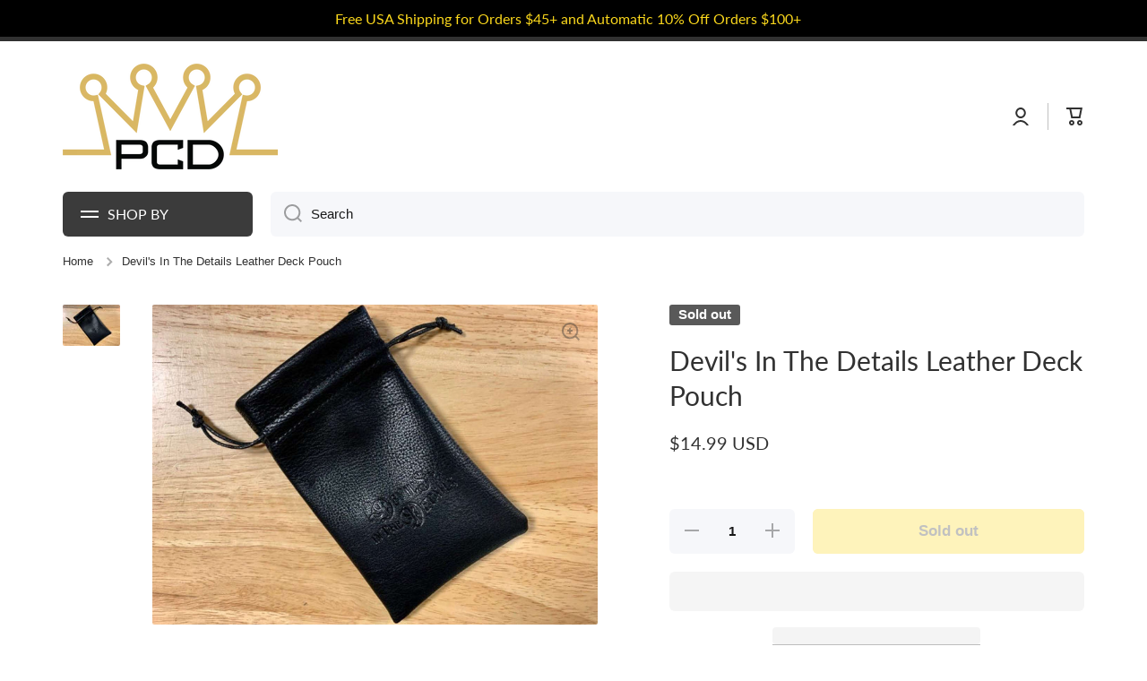

--- FILE ---
content_type: text/css
request_url: https://playingcarddecks.com/cdn/shop/t/62/assets/component-menu-drawer.css?v=13428177597707104271739478123
body_size: 389
content:
.drawer__icon-menu{display:flex;padding:12px;margin-left:-12px;border-radius:50%}.drawer__icon-account svg{opacity:var(--opacity-icons)}.drawer__outer-background{position:fixed;top:0;left:0;right:0;bottom:0;width:100%;height:100%;background:var(--color-base);opacity:0;z-index:9;visibility:hidden}details[open].menu-opening .drawer__outer-background,.no-js details[open] .drawer__outer-background{visibility:visible;opacity:.3}details[open] .drawer__outer-background{transition:visibility var(--duration-medium) ease,opacity var(--duration-medium) ease}.menu-drawer{display:flex;flex-direction:column;position:fixed;width:calc(100% - 60px);max-width:330px;top:0;left:0;bottom:0;background:var(--color-body-background);z-index:10;overflow-x:hidden;transform:translate(-100%)}.menu-drawer a{text-decoration:none}@media (min-width: 577px) and (max-width: 992px){.menu-drawer{width:50%;max-width:50%}}.drawer__header{padding:var(--padding2)}.drawer__header>*:not(:first-child){margin-top:var(--padding2)}.drawer__container{position:relative;height:100%;overflow-x:hidden}.drawer__content{display:grid;grid-template-rows:1fr auto;align-content:space-between;overflow-x:hidden;overflow-y:auto;height:100%}.drawer__content-pad{padding:var(--padding2)}.drawer__content-pad>*:not(:first-child){margin-top:var(--padding4)}.drawer__content-pad>.menu-drawer__navigation+*{margin-top:calc(var(--padding4) - 13px)}.menu-drawer__inner-submenu{height:100%;overflow-x:hidden;overflow-y:auto}details[open].menu-opening>.menu-drawer,.no-js details[open]>.menu-drawer,details[open].menu-opening>.menu-drawer__submenu,.no-js details[open]>.menu-drawer__submenu{transform:translate(0);visibility:visible}details[open]>.menu-drawer,details[open]>.menu-drawer__submenu{transition:transform var(--duration-medium) ease,visibility var(--duration-medium) ease}.menu-drawer__submenu{display:flex;flex-direction:column;position:absolute;width:100%;top:0;left:0;bottom:0;background:var(--color-body-background);z-index:1;transform:translate(100%);visibility:hidden}.no-js .menu-drawer__submenu{position:inherit}.no-js .menu-drawer__submenu .menu-drawer__submenu-content>*:first-child{display:none}.menu-drawer__navigation ul{margin-top:-13px}.menu-drawer__menu-item{display:inline-flex;align-items:center;padding:13px 0;width:100%;color:var(--color-base)}.menu-drawer__menu-item svg:first-child{max-width:20px;max-height:20px;margin-right:10px}.menu-drawer__menu-item svg:last-child:not(:first-child){position:relative;margin-left:auto;top:1px}.menu-drawer__menu-item svg{flex:0 0 auto;opacity:var(--opacity-icons);transition:opacity var(--duration-medium) ease}.menu-drawer__back-button{font-family:var(--font-body-family);font-size:var(--font-body-size);line-height:var(--font-body-line-height);font-weight:var(--font-body-bold-weight)}.menu-drawer__back-button svg{opacity:1}.menu-drawer__menu-item svg path{fill:var(--color-base)}.menu-drawer__submenu-content{padding:var(--padding2)}.menu-drawer .menu-icon-image{flex:0 0 auto;width:auto;max-height:20px;margin-right:10px}.menu-drawer__menu-item.h5 .badge__menu{top:unset}@media (min-width:577px) and (max-width: 992px){.drawer__header,.drawer__content-pad,.menu-drawer__submenu-content{padding-left:30px;padding-right:30px}}.menu-drawer__menu-item--active{position:relative}.menu-drawer__menu-item--active:before{content:"";position:absolute;left:-30px;top:0;width:calc(100% + 60px);height:100%;background:var(--color-section-background);z-index:-1}@media (max-width: 992px){.drawer__icon-menu:hover{background:var(--mobile-focus-color)}.menu-drawer__close-button:hover,.drawer__icon-account:hover,.menu-drawer__menu-item:hover{position:relative}.menu-drawer__menu-item:hover:before{content:"";position:absolute;top:0;left:50%;transform:translate(-50%);width:calc(100% + 60px);height:100%;background:var(--mobile-focus-color);z-index:-1}.drawer__icon-account:hover:before{content:"";position:absolute;top:50%;left:50%;transform:translate(-50%,-50%);width:calc(100% + 60px);height:44px;background:var(--mobile-focus-color);z-index:-1}.menu-drawer__close-button:hover:before{content:"";position:absolute;top:50%;left:-12px;transform:translateY(-50%);width:44px;height:44px;border-radius:50%;background:var(--mobile-focus-color);z-index:-1}}
/*# sourceMappingURL=/cdn/shop/t/62/assets/component-menu-drawer.css.map?v=13428177597707104271739478123 */
